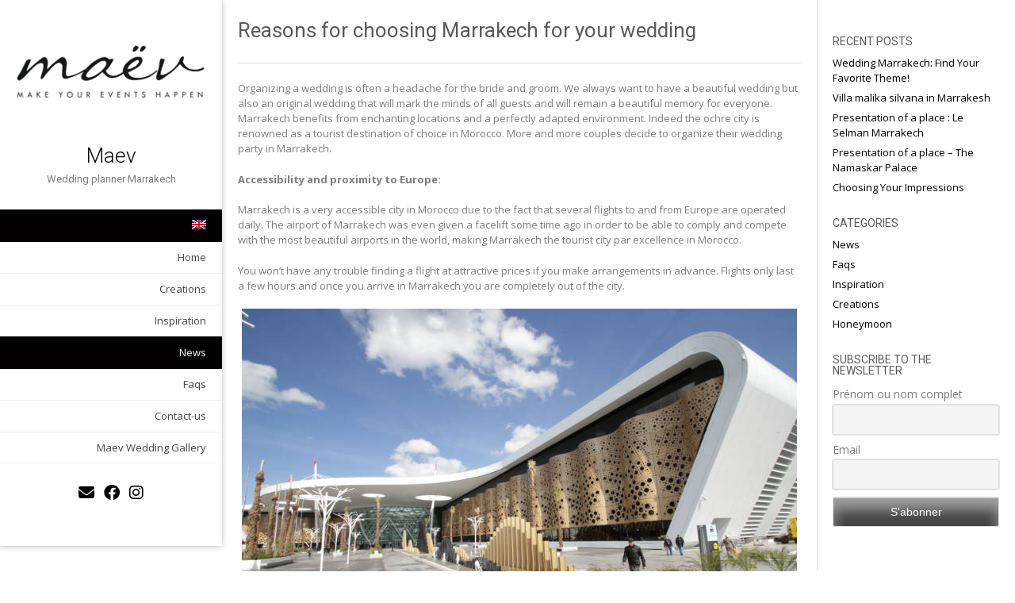

--- FILE ---
content_type: text/html; charset=UTF-8
request_url: https://mariagesmaevmaroc.com/en/news/the-reasons-for-choosing-marrakech-for-your-wedding/
body_size: 9056
content:
<!DOCTYPE html><!-- Electa.ORG -->
<html lang="en-US">
<head>
<meta charset="UTF-8">
<meta name="viewport" content="width=device-width, initial-scale=1">
<link rel="profile" href="http://gmpg.org/xfn/11">
<link rel="pingback" href="https://mariagesmaevmaroc.com/xmlrpc.php">
<meta name='robots' content='index, follow, max-image-preview:large, max-snippet:-1, max-video-preview:-1' />

	<!-- This site is optimized with the Yoast SEO plugin v21.7 - https://yoast.com/wordpress/plugins/seo/ -->
	<title>Reasons for choosing Marrakech for your wedding - Maev</title>
	<meta name="description" content="Reasons for choosing Marrakech for your wedding - Maev" />
	<meta property="og:locale" content="en_US" />
	<meta property="og:type" content="article" />
	<meta property="og:title" content="Reasons for choosing Marrakech for your wedding - Maev" />
	<meta property="og:description" content="Reasons for choosing Marrakech for your wedding - Maev" />
	<meta property="og:url" content="https://mariagesmaevmaroc.com/en/actualites/les-raisons-pour-choisir-marrakech-pour-son-mariage/" />
	<meta property="og:site_name" content="Maev" />
	<meta property="article:publisher" content="https://web.facebook.com/maevevent" />
	<meta property="article:published_time" content="2020-05-19T00:00:04+00:00" />
	<meta property="article:modified_time" content="2023-01-09T14:31:56+00:00" />
	<meta property="og:image" content="https://mariagesmaevmaroc.com/wp-content/uploads/2020/05/Les-lieux-de-Mariage-à-Marrakech-1024x682.png" />
	<meta property="og:image:width" content="1024" />
	<meta property="og:image:height" content="682" />
	<meta property="og:image:type" content="image/png" />
	<meta name="author" content="Admin" />
	<meta name="twitter:card" content="summary_large_image" />
	<meta name="twitter:label1" content="Written by" />
	<meta name="twitter:data1" content="Admin" />
	<meta name="twitter:label2" content="Est. reading time" />
	<meta name="twitter:data2" content="5 minutes" />
	<script type="application/ld+json" class="yoast-schema-graph">{"@context":"https://schema.org","@graph":[{"@type":["Article","BlogPosting"],"@id":"https://mariagesmaevmaroc.com/fr/actualites/les-raisons-pour-choisir-marrakech-pour-son-mariage/#article","isPartOf":{"@id":"https://mariagesmaevmaroc.com/fr/actualites/les-raisons-pour-choisir-marrakech-pour-son-mariage/"},"author":{"name":"Admin","@id":"https://mariagesmaevmaroc.com/fr/#/schema/person/7f0cbceade5f054aad8619231bc3eaca"},"headline":"Reasons for choosing Marrakech for your wedding","datePublished":"2020-05-19T00:00:04+00:00","dateModified":"2023-01-09T14:31:56+00:00","mainEntityOfPage":{"@id":"https://mariagesmaevmaroc.com/fr/actualites/les-raisons-pour-choisir-marrakech-pour-son-mariage/"},"wordCount":937,"publisher":{"@id":"https://mariagesmaevmaroc.com/fr/#organization"},"image":{"@id":"https://mariagesmaevmaroc.com/fr/actualites/les-raisons-pour-choisir-marrakech-pour-son-mariage/#primaryimage"},"thumbnailUrl":"https://mariagesmaevmaroc.com/wp-content/uploads/2020/05/Les-lieux-de-Mariage-à-Marrakech.png","articleSection":["News"],"inLanguage":"en-US"},{"@type":"WebPage","@id":"https://mariagesmaevmaroc.com/en/actualites/les-raisons-pour-choisir-marrakech-pour-son-mariage/","url":"https://mariagesmaevmaroc.com/en/actualites/les-raisons-pour-choisir-marrakech-pour-son-mariage/","name":"Reasons for choosing Marrakech for your wedding - Maev","isPartOf":{"@id":"https://mariagesmaevmaroc.com/en/#website"},"primaryImageOfPage":{"@id":"https://mariagesmaevmaroc.com/en/actualites/les-raisons-pour-choisir-marrakech-pour-son-mariage/#primaryimage"},"image":{"@id":"https://mariagesmaevmaroc.com/fr/actualites/les-raisons-pour-choisir-marrakech-pour-son-mariage/#primaryimage"},"thumbnailUrl":"https://mariagesmaevmaroc.com/wp-content/uploads/2020/05/Les-lieux-de-Mariage-à-Marrakech.png","datePublished":"2020-05-19T00:00:04+00:00","dateModified":"2023-01-09T14:31:56+00:00","description":"Reasons for choosing Marrakech for your wedding - Maev","breadcrumb":{"@id":"https://mariagesmaevmaroc.com/en/actualites/les-raisons-pour-choisir-marrakech-pour-son-mariage/#breadcrumb"},"inLanguage":"en-US","potentialAction":[{"@type":"ReadAction","target":[["https://mariagesmaevmaroc.com/en/actualites/les-raisons-pour-choisir-marrakech-pour-son-mariage/"]]}]},{"@type":"ImageObject","inLanguage":"en-US","@id":"https://mariagesmaevmaroc.com/en/actualites/les-raisons-pour-choisir-marrakech-pour-son-mariage/#primaryimage","url":"https://mariagesmaevmaroc.com/wp-content/uploads/2020/05/Les-lieux-de-Mariage-à-Marrakech.png","contentUrl":"https://mariagesmaevmaroc.com/wp-content/uploads/2020/05/Les-lieux-de-Mariage-à-Marrakech.png","width":1421,"height":947},{"@type":"BreadcrumbList","@id":"https://mariagesmaevmaroc.com/en/actualites/les-raisons-pour-choisir-marrakech-pour-son-mariage/#breadcrumb","itemListElement":[{"@type":"ListItem","position":1,"name":"Accueil","item":"https://mariagesmaevmaroc.com/en/"},{"@type":"ListItem","position":2,"name":"Les raisons pour choisir Marrakech pour son mariage"}]},{"@type":"WebSite","@id":"https://mariagesmaevmaroc.com/en/#website","url":"https://mariagesmaevmaroc.com/en/","name":"Maev","description":"Wedding planner Marrakech","publisher":{"@id":"https://mariagesmaevmaroc.com/en/#organization"},"potentialAction":[{"@type":"SearchAction","target":{"@type":"EntryPoint","urlTemplate":"https://mariagesmaevmaroc.com/en/?s={search_term_string}"},"query-input":"required name=search_term_string"}],"inLanguage":"en-US"},{"@type":"Organization","@id":"https://mariagesmaevmaroc.com/en/#organization","name":"Maev","url":"https://mariagesmaevmaroc.com/en/","logo":{"@type":"ImageObject","inLanguage":"en-US","@id":"https://mariagesmaevmaroc.com/en/#/schema/logo/image/","url":"https://mariagesmaevmaroc.com/wp-content/uploads/2023/01/MAEV-e1674086624615.png","contentUrl":"https://mariagesmaevmaroc.com/wp-content/uploads/2023/01/MAEV-e1674086624615.png","width":720,"height":189,"caption":"Maev"},"image":{"@id":"https://mariagesmaevmaroc.com/en/#/schema/logo/image/"},"sameAs":["https://web.facebook.com/maevevent","https://www.instagram.com/maev_event/","https://fr.pinterest.com/maevmaroc/","http://www.youtube.com/c/Maevmaroc"]},{"@type":"Person","@id":"https://mariagesmaevmaroc.com/fr/#/schema/person/7f0cbceade5f054aad8619231bc3eaca","name":"Admin","image":{"@type":"ImageObject","inLanguage":"en-US","@id":"https://mariagesmaevmaroc.com/en/#/schema/person/image/","url":"https://secure.gravatar.com/avatar/6daf4f115b78d17b349e1b270a1d8704?s=96&d=mm&r=g","contentUrl":"https://secure.gravatar.com/avatar/6daf4f115b78d17b349e1b270a1d8704?s=96&d=mm&r=g","caption":"Admin"}}]}</script>
	<!-- / Yoast SEO plugin. -->


<link rel='dns-prefetch' href='//fonts.googleapis.com' />
<link rel='stylesheet' id='wp-block-library-css' href='https://mariagesmaevmaroc.com/wp-includes/css/dist/block-library/style.min.css?ver=6.2.8' type='text/css' media='all' />
<link rel='stylesheet' id='classic-theme-styles-css' href='https://mariagesmaevmaroc.com/wp-includes/css/classic-themes.min.css?ver=6.2.8' type='text/css' media='all' />
<style id='global-styles-inline-css' type='text/css'>
body{--wp--preset--color--black: #000000;--wp--preset--color--cyan-bluish-gray: #abb8c3;--wp--preset--color--white: #ffffff;--wp--preset--color--pale-pink: #f78da7;--wp--preset--color--vivid-red: #cf2e2e;--wp--preset--color--luminous-vivid-orange: #ff6900;--wp--preset--color--luminous-vivid-amber: #fcb900;--wp--preset--color--light-green-cyan: #7bdcb5;--wp--preset--color--vivid-green-cyan: #00d084;--wp--preset--color--pale-cyan-blue: #8ed1fc;--wp--preset--color--vivid-cyan-blue: #0693e3;--wp--preset--color--vivid-purple: #9b51e0;--wp--preset--gradient--vivid-cyan-blue-to-vivid-purple: linear-gradient(135deg,rgba(6,147,227,1) 0%,rgb(155,81,224) 100%);--wp--preset--gradient--light-green-cyan-to-vivid-green-cyan: linear-gradient(135deg,rgb(122,220,180) 0%,rgb(0,208,130) 100%);--wp--preset--gradient--luminous-vivid-amber-to-luminous-vivid-orange: linear-gradient(135deg,rgba(252,185,0,1) 0%,rgba(255,105,0,1) 100%);--wp--preset--gradient--luminous-vivid-orange-to-vivid-red: linear-gradient(135deg,rgba(255,105,0,1) 0%,rgb(207,46,46) 100%);--wp--preset--gradient--very-light-gray-to-cyan-bluish-gray: linear-gradient(135deg,rgb(238,238,238) 0%,rgb(169,184,195) 100%);--wp--preset--gradient--cool-to-warm-spectrum: linear-gradient(135deg,rgb(74,234,220) 0%,rgb(151,120,209) 20%,rgb(207,42,186) 40%,rgb(238,44,130) 60%,rgb(251,105,98) 80%,rgb(254,248,76) 100%);--wp--preset--gradient--blush-light-purple: linear-gradient(135deg,rgb(255,206,236) 0%,rgb(152,150,240) 100%);--wp--preset--gradient--blush-bordeaux: linear-gradient(135deg,rgb(254,205,165) 0%,rgb(254,45,45) 50%,rgb(107,0,62) 100%);--wp--preset--gradient--luminous-dusk: linear-gradient(135deg,rgb(255,203,112) 0%,rgb(199,81,192) 50%,rgb(65,88,208) 100%);--wp--preset--gradient--pale-ocean: linear-gradient(135deg,rgb(255,245,203) 0%,rgb(182,227,212) 50%,rgb(51,167,181) 100%);--wp--preset--gradient--electric-grass: linear-gradient(135deg,rgb(202,248,128) 0%,rgb(113,206,126) 100%);--wp--preset--gradient--midnight: linear-gradient(135deg,rgb(2,3,129) 0%,rgb(40,116,252) 100%);--wp--preset--duotone--dark-grayscale: url('#wp-duotone-dark-grayscale');--wp--preset--duotone--grayscale: url('#wp-duotone-grayscale');--wp--preset--duotone--purple-yellow: url('#wp-duotone-purple-yellow');--wp--preset--duotone--blue-red: url('#wp-duotone-blue-red');--wp--preset--duotone--midnight: url('#wp-duotone-midnight');--wp--preset--duotone--magenta-yellow: url('#wp-duotone-magenta-yellow');--wp--preset--duotone--purple-green: url('#wp-duotone-purple-green');--wp--preset--duotone--blue-orange: url('#wp-duotone-blue-orange');--wp--preset--font-size--small: 13px;--wp--preset--font-size--medium: 20px;--wp--preset--font-size--large: 36px;--wp--preset--font-size--x-large: 42px;--wp--preset--spacing--20: 0.44rem;--wp--preset--spacing--30: 0.67rem;--wp--preset--spacing--40: 1rem;--wp--preset--spacing--50: 1.5rem;--wp--preset--spacing--60: 2.25rem;--wp--preset--spacing--70: 3.38rem;--wp--preset--spacing--80: 5.06rem;--wp--preset--shadow--natural: 6px 6px 9px rgba(0, 0, 0, 0.2);--wp--preset--shadow--deep: 12px 12px 50px rgba(0, 0, 0, 0.4);--wp--preset--shadow--sharp: 6px 6px 0px rgba(0, 0, 0, 0.2);--wp--preset--shadow--outlined: 6px 6px 0px -3px rgba(255, 255, 255, 1), 6px 6px rgba(0, 0, 0, 1);--wp--preset--shadow--crisp: 6px 6px 0px rgba(0, 0, 0, 1);}:where(.is-layout-flex){gap: 0.5em;}body .is-layout-flow > .alignleft{float: left;margin-inline-start: 0;margin-inline-end: 2em;}body .is-layout-flow > .alignright{float: right;margin-inline-start: 2em;margin-inline-end: 0;}body .is-layout-flow > .aligncenter{margin-left: auto !important;margin-right: auto !important;}body .is-layout-constrained > .alignleft{float: left;margin-inline-start: 0;margin-inline-end: 2em;}body .is-layout-constrained > .alignright{float: right;margin-inline-start: 2em;margin-inline-end: 0;}body .is-layout-constrained > .aligncenter{margin-left: auto !important;margin-right: auto !important;}body .is-layout-constrained > :where(:not(.alignleft):not(.alignright):not(.alignfull)){max-width: var(--wp--style--global--content-size);margin-left: auto !important;margin-right: auto !important;}body .is-layout-constrained > .alignwide{max-width: var(--wp--style--global--wide-size);}body .is-layout-flex{display: flex;}body .is-layout-flex{flex-wrap: wrap;align-items: center;}body .is-layout-flex > *{margin: 0;}:where(.wp-block-columns.is-layout-flex){gap: 2em;}.has-black-color{color: var(--wp--preset--color--black) !important;}.has-cyan-bluish-gray-color{color: var(--wp--preset--color--cyan-bluish-gray) !important;}.has-white-color{color: var(--wp--preset--color--white) !important;}.has-pale-pink-color{color: var(--wp--preset--color--pale-pink) !important;}.has-vivid-red-color{color: var(--wp--preset--color--vivid-red) !important;}.has-luminous-vivid-orange-color{color: var(--wp--preset--color--luminous-vivid-orange) !important;}.has-luminous-vivid-amber-color{color: var(--wp--preset--color--luminous-vivid-amber) !important;}.has-light-green-cyan-color{color: var(--wp--preset--color--light-green-cyan) !important;}.has-vivid-green-cyan-color{color: var(--wp--preset--color--vivid-green-cyan) !important;}.has-pale-cyan-blue-color{color: var(--wp--preset--color--pale-cyan-blue) !important;}.has-vivid-cyan-blue-color{color: var(--wp--preset--color--vivid-cyan-blue) !important;}.has-vivid-purple-color{color: var(--wp--preset--color--vivid-purple) !important;}.has-black-background-color{background-color: var(--wp--preset--color--black) !important;}.has-cyan-bluish-gray-background-color{background-color: var(--wp--preset--color--cyan-bluish-gray) !important;}.has-white-background-color{background-color: var(--wp--preset--color--white) !important;}.has-pale-pink-background-color{background-color: var(--wp--preset--color--pale-pink) !important;}.has-vivid-red-background-color{background-color: var(--wp--preset--color--vivid-red) !important;}.has-luminous-vivid-orange-background-color{background-color: var(--wp--preset--color--luminous-vivid-orange) !important;}.has-luminous-vivid-amber-background-color{background-color: var(--wp--preset--color--luminous-vivid-amber) !important;}.has-light-green-cyan-background-color{background-color: var(--wp--preset--color--light-green-cyan) !important;}.has-vivid-green-cyan-background-color{background-color: var(--wp--preset--color--vivid-green-cyan) !important;}.has-pale-cyan-blue-background-color{background-color: var(--wp--preset--color--pale-cyan-blue) !important;}.has-vivid-cyan-blue-background-color{background-color: var(--wp--preset--color--vivid-cyan-blue) !important;}.has-vivid-purple-background-color{background-color: var(--wp--preset--color--vivid-purple) !important;}.has-black-border-color{border-color: var(--wp--preset--color--black) !important;}.has-cyan-bluish-gray-border-color{border-color: var(--wp--preset--color--cyan-bluish-gray) !important;}.has-white-border-color{border-color: var(--wp--preset--color--white) !important;}.has-pale-pink-border-color{border-color: var(--wp--preset--color--pale-pink) !important;}.has-vivid-red-border-color{border-color: var(--wp--preset--color--vivid-red) !important;}.has-luminous-vivid-orange-border-color{border-color: var(--wp--preset--color--luminous-vivid-orange) !important;}.has-luminous-vivid-amber-border-color{border-color: var(--wp--preset--color--luminous-vivid-amber) !important;}.has-light-green-cyan-border-color{border-color: var(--wp--preset--color--light-green-cyan) !important;}.has-vivid-green-cyan-border-color{border-color: var(--wp--preset--color--vivid-green-cyan) !important;}.has-pale-cyan-blue-border-color{border-color: var(--wp--preset--color--pale-cyan-blue) !important;}.has-vivid-cyan-blue-border-color{border-color: var(--wp--preset--color--vivid-cyan-blue) !important;}.has-vivid-purple-border-color{border-color: var(--wp--preset--color--vivid-purple) !important;}.has-vivid-cyan-blue-to-vivid-purple-gradient-background{background: var(--wp--preset--gradient--vivid-cyan-blue-to-vivid-purple) !important;}.has-light-green-cyan-to-vivid-green-cyan-gradient-background{background: var(--wp--preset--gradient--light-green-cyan-to-vivid-green-cyan) !important;}.has-luminous-vivid-amber-to-luminous-vivid-orange-gradient-background{background: var(--wp--preset--gradient--luminous-vivid-amber-to-luminous-vivid-orange) !important;}.has-luminous-vivid-orange-to-vivid-red-gradient-background{background: var(--wp--preset--gradient--luminous-vivid-orange-to-vivid-red) !important;}.has-very-light-gray-to-cyan-bluish-gray-gradient-background{background: var(--wp--preset--gradient--very-light-gray-to-cyan-bluish-gray) !important;}.has-cool-to-warm-spectrum-gradient-background{background: var(--wp--preset--gradient--cool-to-warm-spectrum) !important;}.has-blush-light-purple-gradient-background{background: var(--wp--preset--gradient--blush-light-purple) !important;}.has-blush-bordeaux-gradient-background{background: var(--wp--preset--gradient--blush-bordeaux) !important;}.has-luminous-dusk-gradient-background{background: var(--wp--preset--gradient--luminous-dusk) !important;}.has-pale-ocean-gradient-background{background: var(--wp--preset--gradient--pale-ocean) !important;}.has-electric-grass-gradient-background{background: var(--wp--preset--gradient--electric-grass) !important;}.has-midnight-gradient-background{background: var(--wp--preset--gradient--midnight) !important;}.has-small-font-size{font-size: var(--wp--preset--font-size--small) !important;}.has-medium-font-size{font-size: var(--wp--preset--font-size--medium) !important;}.has-large-font-size{font-size: var(--wp--preset--font-size--large) !important;}.has-x-large-font-size{font-size: var(--wp--preset--font-size--x-large) !important;}
.wp-block-navigation a:where(:not(.wp-element-button)){color: inherit;}
:where(.wp-block-columns.is-layout-flex){gap: 2em;}
.wp-block-pullquote{font-size: 1.5em;line-height: 1.6;}
</style>
<link rel='stylesheet' id='kaira_theme_fonts-css' href='//fonts.googleapis.com/css?family=Open+Sans%3Aregular%2Citalic%2C700|Roboto%3Aregular%2Citalic%2C700%26subset%3Dlatin%2C' type='text/css' media='screen' />
<link rel='stylesheet' id='electa-google-body-font-default-css' href='//fonts.googleapis.com/css?family=Open+Sans%3A400%2C300%2C300italic%2C400italic%2C600%2C600italic%2C700%2C700italic&#038;ver=1.3.12' type='text/css' media='all' />
<link rel='stylesheet' id='electa-google-heading-font-default-css' href='//fonts.googleapis.com/css?family=Roboto%3A400%2C300%2C300italic%2C400italic%2C500%2C500italic%2C700%2C700italic&#038;ver=1.3.12' type='text/css' media='all' />
<link rel='stylesheet' id='electa-fontawesome-css' href='https://mariagesmaevmaroc.com/wp-content/themes/electa/includes/font-awesome/css/all.min.css?ver=6.1.1' type='text/css' media='all' />
<link rel='stylesheet' id='electa-style-css' href='https://mariagesmaevmaroc.com/wp-content/themes/electa/style.css?ver=1.3.12' type='text/css' media='all' />
<link rel='stylesheet' id='newsletter-css' href='https://mariagesmaevmaroc.com/wp-content/plugins/newsletter/style.css?ver=9.0.7' type='text/css' media='all' />
<script type='text/javascript' src='https://mariagesmaevmaroc.com/wp-includes/js/jquery/jquery.min.js?ver=3.6.4' id='jquery-core-js'></script>
<script type='text/javascript' src='https://mariagesmaevmaroc.com/wp-includes/js/jquery/jquery-migrate.min.js?ver=3.4.0' id='jquery-migrate-js'></script>
<meta name="generator" content="qTranslate-XT 3.13.0" />
<link hreflang="x-default" href="https://mariagesmaevmaroc.com/fr/actualites/les-raisons-pour-choisir-marrakech-pour-son-mariage/" rel="alternate" />
<link hreflang="fr" href="https://mariagesmaevmaroc.com/fr/actualites/les-raisons-pour-choisir-marrakech-pour-son-mariage/" rel="alternate" />
<link hreflang="en" href="https://mariagesmaevmaroc.com/en/news/the-reasons-for-choosing-marrakech-for-your-wedding/" rel="alternate" />
<style type="text/css" id="custom-background-css">
body.custom-background { background-color: #ffffff; }
</style>
	
<!-- Begin Custom CSS -->
<style type="text/css" id="kaira-custom-css">
a,
                .pc-text a,
                .site-branding a,
                .entry-content a,
                .entry-footer a,
                .search-btn,
                .search-button .fa-search,
                .widget ul li a{color:#020000;}.pc-bg,
                .electa-button,
                #comments .form-submit #submit,
                .woocommerce ul.products li.product a.add_to_cart_button, .woocommerce-page ul.products li.product a.add_to_cart_button,
                .woocommerce ul.products li.product .onsale, .woocommerce-page ul.products li.product .onsale,
                .woocommerce button.button.alt,
                .woocommerce-page button.button.alt,
                .woocommerce input.button.alt:hover,
                .woocommerce-page #content input.button.alt:hover,
                .woocommerce .cart-collaterals .shipping_calculator .button,
                .woocommerce-page .cart-collaterals .shipping_calculator .button,
                .woocommerce a.button,
                .woocommerce-page a.button,
                .woocommerce input.button,
                .woocommerce-page #content input.button,
                .woocommerce-page input.button,
                .woocommerce #review_form #respond .form-submit input,
                .woocommerce-page #review_form #respond .form-submit input,
                .single-product span.onsale,
                .main-navigation li.current-menu-item > a,
                .main-navigation li.current_page_item > a,
                .main-navigation li.current-menu-parent > a,
                .main-navigation li.current_page_parent > a,
                .main-navigation li.current-menu-ancestor > a,
                .main-navigation li.current_page_ancestor > a,
                .main-navigation li a:hover,
                .woocommerce-cart .wc-proceed-to-checkout a.checkout-button:hover,
                .header-menu-button,
                .wpcf7-submit{background:inherit;background-color:#020000;}a:hover,
                .pc-text a:hover,
                .entry-content a:hover,
                .entry-footer a:hover,
                .search-btn:hover,
                .search-button .fa-search:hover,
                .woocommerce #content div.product p.price,
                .woocommerce-page #content div.product p.price,
                .woocommerce-page div.product p.price,
                .woocommerce #content div.product span.price,
                .woocommerce div.product span.price,
                .woocommerce-page #content div.product span.price,
                .woocommerce-page div.product span.price,

                .woocommerce #content div.product .woocommerce-tabs ul.tabs li.active,
                .woocommerce div.product .woocommerce-tabs ul.tabs li.active,
                .woocommerce-page #content div.product .woocommerce-tabs ul.tabs li.active,
                .woocommerce-page div.product .woocommerce-tabs ul.tabs li.active
                .widget ul li a:hover{color:#565454;}.pc-bg:hover,
                .electa-button:hover,
                .main-navigation button:hover,
                #comments .form-submit #submit:hover,
                .woocommerce input.button.alt,
                .woocommerce-page #content input.button.alt,
                .woocommerce .cart-collaterals .shipping_calculator .button,
                .woocommerce-page .cart-collaterals .shipping_calculator .button,
                .woocommerce a.button:hover,
                .woocommerce-page a.button:hover,
                .woocommerce input.button:hover,
                .woocommerce-page #content input.button:hover,
                .woocommerce-page input.button:hover,
                .woocommerce ul.products li.product a.add_to_cart_button:hover, .woocommerce-page ul.products li.product a.add_to_cart_button:hover,
                .woocommerce button.button.alt:hover,
                .woocommerce-page button.button.alt:hover,
                .woocommerce #review_form #respond .form-submit input:hover,
                .woocommerce-page #review_form #respond .form-submit input:hover,
                .woocommerce-cart .wc-proceed-to-checkout a.checkout-button,
                .header-menu-button:hover,
                .wpcf7-submit:hover{background-color:#565454;}
</style>
<!-- End Custom CSS -->
    <style type="text/css" media="screen">
            </style>
    <link rel="icon" href="https://mariagesmaevmaroc.com/wp-content/uploads/2025/05/cropped-favicon-32x32.png" sizes="32x32" />
<link rel="icon" href="https://mariagesmaevmaroc.com/wp-content/uploads/2025/05/cropped-favicon-192x192.png" sizes="192x192" />
<link rel="apple-touch-icon" href="https://mariagesmaevmaroc.com/wp-content/uploads/2025/05/cropped-favicon-180x180.png" />
<meta name="msapplication-TileImage" content="https://mariagesmaevmaroc.com/wp-content/uploads/2025/05/cropped-favicon-270x270.png" />
<!-- Google tag (gtag.js) -->
<script async src="https://www.googletagmanager.com/gtag/js?id=G-ZLWSCN5PDL"></script>
<script>
  window.dataLayer = window.dataLayer || [];
  function gtag(){dataLayer.push(arguments);}
  gtag('js', new Date());

  gtag('config', 'G-ZLWSCN5PDL');
</script>
</head>

<body class="post-template-default single single-post postid-485 single-format-standard custom-background en">
<svg xmlns="http://www.w3.org/2000/svg" viewBox="0 0 0 0" width="0" height="0" focusable="false" role="none" style="visibility: hidden; position: absolute; left: -9999px; overflow: hidden;" ><defs><filter id="wp-duotone-dark-grayscale"><feColorMatrix color-interpolation-filters="sRGB" type="matrix" values=" .299 .587 .114 0 0 .299 .587 .114 0 0 .299 .587 .114 0 0 .299 .587 .114 0 0 " /><feComponentTransfer color-interpolation-filters="sRGB" ><feFuncR type="table" tableValues="0 0.49803921568627" /><feFuncG type="table" tableValues="0 0.49803921568627" /><feFuncB type="table" tableValues="0 0.49803921568627" /><feFuncA type="table" tableValues="1 1" /></feComponentTransfer><feComposite in2="SourceGraphic" operator="in" /></filter></defs></svg><svg xmlns="http://www.w3.org/2000/svg" viewBox="0 0 0 0" width="0" height="0" focusable="false" role="none" style="visibility: hidden; position: absolute; left: -9999px; overflow: hidden;" ><defs><filter id="wp-duotone-grayscale"><feColorMatrix color-interpolation-filters="sRGB" type="matrix" values=" .299 .587 .114 0 0 .299 .587 .114 0 0 .299 .587 .114 0 0 .299 .587 .114 0 0 " /><feComponentTransfer color-interpolation-filters="sRGB" ><feFuncR type="table" tableValues="0 1" /><feFuncG type="table" tableValues="0 1" /><feFuncB type="table" tableValues="0 1" /><feFuncA type="table" tableValues="1 1" /></feComponentTransfer><feComposite in2="SourceGraphic" operator="in" /></filter></defs></svg><svg xmlns="http://www.w3.org/2000/svg" viewBox="0 0 0 0" width="0" height="0" focusable="false" role="none" style="visibility: hidden; position: absolute; left: -9999px; overflow: hidden;" ><defs><filter id="wp-duotone-purple-yellow"><feColorMatrix color-interpolation-filters="sRGB" type="matrix" values=" .299 .587 .114 0 0 .299 .587 .114 0 0 .299 .587 .114 0 0 .299 .587 .114 0 0 " /><feComponentTransfer color-interpolation-filters="sRGB" ><feFuncR type="table" tableValues="0.54901960784314 0.98823529411765" /><feFuncG type="table" tableValues="0 1" /><feFuncB type="table" tableValues="0.71764705882353 0.25490196078431" /><feFuncA type="table" tableValues="1 1" /></feComponentTransfer><feComposite in2="SourceGraphic" operator="in" /></filter></defs></svg><svg xmlns="http://www.w3.org/2000/svg" viewBox="0 0 0 0" width="0" height="0" focusable="false" role="none" style="visibility: hidden; position: absolute; left: -9999px; overflow: hidden;" ><defs><filter id="wp-duotone-blue-red"><feColorMatrix color-interpolation-filters="sRGB" type="matrix" values=" .299 .587 .114 0 0 .299 .587 .114 0 0 .299 .587 .114 0 0 .299 .587 .114 0 0 " /><feComponentTransfer color-interpolation-filters="sRGB" ><feFuncR type="table" tableValues="0 1" /><feFuncG type="table" tableValues="0 0.27843137254902" /><feFuncB type="table" tableValues="0.5921568627451 0.27843137254902" /><feFuncA type="table" tableValues="1 1" /></feComponentTransfer><feComposite in2="SourceGraphic" operator="in" /></filter></defs></svg><svg xmlns="http://www.w3.org/2000/svg" viewBox="0 0 0 0" width="0" height="0" focusable="false" role="none" style="visibility: hidden; position: absolute; left: -9999px; overflow: hidden;" ><defs><filter id="wp-duotone-midnight"><feColorMatrix color-interpolation-filters="sRGB" type="matrix" values=" .299 .587 .114 0 0 .299 .587 .114 0 0 .299 .587 .114 0 0 .299 .587 .114 0 0 " /><feComponentTransfer color-interpolation-filters="sRGB" ><feFuncR type="table" tableValues="0 0" /><feFuncG type="table" tableValues="0 0.64705882352941" /><feFuncB type="table" tableValues="0 1" /><feFuncA type="table" tableValues="1 1" /></feComponentTransfer><feComposite in2="SourceGraphic" operator="in" /></filter></defs></svg><svg xmlns="http://www.w3.org/2000/svg" viewBox="0 0 0 0" width="0" height="0" focusable="false" role="none" style="visibility: hidden; position: absolute; left: -9999px; overflow: hidden;" ><defs><filter id="wp-duotone-magenta-yellow"><feColorMatrix color-interpolation-filters="sRGB" type="matrix" values=" .299 .587 .114 0 0 .299 .587 .114 0 0 .299 .587 .114 0 0 .299 .587 .114 0 0 " /><feComponentTransfer color-interpolation-filters="sRGB" ><feFuncR type="table" tableValues="0.78039215686275 1" /><feFuncG type="table" tableValues="0 0.94901960784314" /><feFuncB type="table" tableValues="0.35294117647059 0.47058823529412" /><feFuncA type="table" tableValues="1 1" /></feComponentTransfer><feComposite in2="SourceGraphic" operator="in" /></filter></defs></svg><svg xmlns="http://www.w3.org/2000/svg" viewBox="0 0 0 0" width="0" height="0" focusable="false" role="none" style="visibility: hidden; position: absolute; left: -9999px; overflow: hidden;" ><defs><filter id="wp-duotone-purple-green"><feColorMatrix color-interpolation-filters="sRGB" type="matrix" values=" .299 .587 .114 0 0 .299 .587 .114 0 0 .299 .587 .114 0 0 .299 .587 .114 0 0 " /><feComponentTransfer color-interpolation-filters="sRGB" ><feFuncR type="table" tableValues="0.65098039215686 0.40392156862745" /><feFuncG type="table" tableValues="0 1" /><feFuncB type="table" tableValues="0.44705882352941 0.4" /><feFuncA type="table" tableValues="1 1" /></feComponentTransfer><feComposite in2="SourceGraphic" operator="in" /></filter></defs></svg><svg xmlns="http://www.w3.org/2000/svg" viewBox="0 0 0 0" width="0" height="0" focusable="false" role="none" style="visibility: hidden; position: absolute; left: -9999px; overflow: hidden;" ><defs><filter id="wp-duotone-blue-orange"><feColorMatrix color-interpolation-filters="sRGB" type="matrix" values=" .299 .587 .114 0 0 .299 .587 .114 0 0 .299 .587 .114 0 0 .299 .587 .114 0 0 " /><feComponentTransfer color-interpolation-filters="sRGB" ><feFuncR type="table" tableValues="0.098039215686275 1" /><feFuncG type="table" tableValues="0 0.66274509803922" /><feFuncB type="table" tableValues="0.84705882352941 0.41960784313725" /><feFuncA type="table" tableValues="1 1" /></feComponentTransfer><feComposite in2="SourceGraphic" operator="in" /></filter></defs></svg><div id="page">

<header id="masthead" class="site-header " role="banner">
        
        
    <div class="site-header-inner">
    	<div class="site-branding">
                            <a href="https://mariagesmaevmaroc.com/en/" class="site-logo-img" title="Maev" rel="home"><img src="https://mariagesmaevmaroc.com/wp-content/uploads/2017/11/cropped-cropped-Logo_blog-1-1.png" alt="Maev" /></a>
				<h2 class="site-title"><a href="https://mariagesmaevmaroc.com/en/" rel="home">Maev</a></h2>
                                    <h3 class="site-description">Wedding planner Marrakech</h3>
                                    </div>
        
                
                
        <nav id="site-navigation" class="main-navigation" role="navigation">
            <span class="header-menu-button"><i class="fa fa-bars"></i><span>Menu</span></span>
            <div id="main-menu" class="main-menu-container">
                <span class="main-menu-close"><i class="fa fa-angle-right"></i><i class="fa fa-angle-left"></i></span>
                <div class="menu-menu-1-container"><ul id="menu-menu-1" class="menu"><li id="menu-item-410" class="qtranxs-lang-menu qtranxs-lang-menu-en menu-item menu-item-type-custom menu-item-object-custom current-menu-parent menu-item-has-children menu-item-410"><a title="English" href="#"><img class="qtranxs-flag" src="https://mariagesmaevmaroc.com/wp-content/plugins/qtranslate-xt-master/flags/gb.png" alt="English" /></a>
<ul class="sub-menu">
	<li id="menu-item-411" class="qtranxs-lang-menu-item qtranxs-lang-menu-item-fr menu-item menu-item-type-custom menu-item-object-custom menu-item-411"><a title="Français" href="https://mariagesmaevmaroc.com/fr/actualites/les-raisons-pour-choisir-marrakech-pour-son-mariage/"><img class="qtranxs-flag" src="https://mariagesmaevmaroc.com/wp-content/plugins/qtranslate-xt-master/flags/fr.png" alt="Français" />&nbsp;Français</a></li>
	<li id="menu-item-412" class="qtranxs-lang-menu-item qtranxs-lang-menu-item-en menu-item menu-item-type-custom menu-item-object-custom current-menu-item menu-item-412"><a title="English" href="https://mariagesmaevmaroc.com/en/news/the-reasons-for-choosing-marrakech-for-your-wedding/" aria-current="page"><img class="qtranxs-flag" src="https://mariagesmaevmaroc.com/wp-content/plugins/qtranslate-xt-master/flags/gb.png" alt="English" />&nbsp;English</a></li>
</ul>
</li>
<li id="menu-item-112" class="menu-item menu-item-type-custom menu-item-object-custom menu-item-home menu-item-112"><a href="http://mariagesmaevmaroc.com/en/">Home</a></li>
<li id="menu-item-152" class="menu-item menu-item-type-taxonomy menu-item-object-category menu-item-152"><a href="https://mariagesmaevmaroc.com/en/creations/">Creations</a></li>
<li id="menu-item-153" class="menu-item menu-item-type-taxonomy menu-item-object-category menu-item-153"><a href="https://mariagesmaevmaroc.com/en/inspiration/">Inspiration</a></li>
<li id="menu-item-154" class="menu-item menu-item-type-taxonomy menu-item-object-category current-post-ancestor current-menu-parent current-custom-parent menu-item-154"><a href="https://mariagesmaevmaroc.com/en/news/">News</a></li>
<li id="menu-item-155" class="menu-item menu-item-type-taxonomy menu-item-object-category menu-item-155"><a href="https://mariagesmaevmaroc.com/en/faqs/">Faqs</a></li>
<li id="menu-item-114" class="menu-item menu-item-type-post_type menu-item-object-page menu-item-114"><a href="https://mariagesmaevmaroc.com/en/contact-us/">Contact-us</a></li>
<li id="menu-item-117" class="menu-item menu-item-type-custom menu-item-object-custom menu-item-117"><a href="http://www.maevmaroc.com/galerie-images.html">Maev Wedding Gallery</a></li>
</ul></div>            </div>
        </nav> <!-- #site-navigation -->
        
                
                    <div class="header-social">
    <a href="mailto:%69nfo%5b&#097;%5d%6d%61&#101;%76&#109;a%72o%63&#046;c&#111;m" title="Send Us an Email" class="header-social-icon social-email"><i class="fa fa-envelope"></i></a><a href="https://fr-fr.facebook.com/maevevent/" target="_blank" title="Find Us on Facebook" class="header-social-icon social-facebook"><i class="fab fa-facebook"></i></a><a href="https://www.instagram.com/maev_weddings" target="_blank" title="Follow Us on Instagram" class="header-social-icon social-twitter"><i class="fab fa-instagram"></i></a></div>                
        </div><div class="site-info">    </div>
    
    </header><!-- #masthead -->

<div id="content" class="site-content">
	<div id="primary" class="content-area">
		<main id="main" class="site-main" role="main">

		
			<article id="post-485" class="post-485 post type-post status-publish format-standard has-post-thumbnail hentry category-actualites">
	<header class="entry-header">
		<h1 class="entry-title">Reasons for choosing Marrakech for your wedding</h1>        
        
		<div class="entry-meta">
					</div><!-- .entry-meta -->
	</header><!-- .entry-header -->

	<div class="entry-content">
		<p>Organizing a wedding is often a headache for the bride and groom. We always want to have a beautiful wedding but also an original wedding that will mark the minds of all guests and will remain a beautiful memory for everyone. Marrakech benefits from enchanting locations and a perfectly adapted environment. Indeed the ochre city is renowned as a tourist destination of choice in Morocco. More and more couples decide to organize their wedding party in Marrakech.</p>
<p><b>Accessibility and proximity to Europe:</b></p>
<p>Marrakech is a very accessible city in Morocco due to the fact that several flights to and from Europe are operated daily. The airport of Marrakech was even given a facelift some time ago in order to be able to comply and compete with the most beautiful airports in the world, making Marrakech the tourist city par excellence in Morocco.</p>
<p>You won&#8217;t have any trouble finding a flight at attractive prices if you make arrangements in advance. Flights only last a few hours and once you arrive in Marrakech you are completely out of the city.</p>
<p><img decoding="async" class="aligncenter size-full wp-image-487" src="https://mariagesmaevmaroc.com/wp-content/uploads/2020/05/Accessibilité-et-proximité-avec-l’Europe.png" alt="" width="700" height="450" srcset="https://mariagesmaevmaroc.com/wp-content/uploads/2020/05/Accessibilité-et-proximité-avec-l’Europe.png 700w, https://mariagesmaevmaroc.com/wp-content/uploads/2020/05/Accessibilité-et-proximité-avec-l’Europe-300x193.png 300w" sizes="(max-width: 700px) 100vw, 700px" /></p>
<p><b>The exoticism of the city of Marrakech:</b></p>
<p>Exoticism is the undeniable characteristic that makes Marrakech very popular with visitors.</p>
<p>It is one of the reasons why couples choose it to celebrate their wedding in Morocco. Indeed, you can treat yourself to a royal ceremony rich in emotion under the sign of the thousand and one nights while allowing your guests to enjoy the beauty and charm that Marrakech offers. Your guests will be able to take advantage of your wedding in Marrakech to treat themselves to a few days of vacation to discover this city of a thousand facets.</p>
<p><img decoding="async" loading="lazy" class="aligncenter size-large wp-image-488" src="https://mariagesmaevmaroc.com/wp-content/uploads/2020/05/L’exotisme-de-la-ville-de-Marrakech-1024x307.png" alt="" width="900" height="270" srcset="https://mariagesmaevmaroc.com/wp-content/uploads/2020/05/L’exotisme-de-la-ville-de-Marrakech-1024x307.png 1024w, https://mariagesmaevmaroc.com/wp-content/uploads/2020/05/L’exotisme-de-la-ville-de-Marrakech-300x90.png 300w, https://mariagesmaevmaroc.com/wp-content/uploads/2020/05/L’exotisme-de-la-ville-de-Marrakech-768x230.png 768w, https://mariagesmaevmaroc.com/wp-content/uploads/2020/05/L’exotisme-de-la-ville-de-Marrakech-1536x461.png 1536w, https://mariagesmaevmaroc.com/wp-content/uploads/2020/05/L’exotisme-de-la-ville-de-Marrakech.png 1600w" sizes="(max-width: 900px) 100vw, 900px" /></p>
<p><b>The climate:</b></p>
<p>Marrakech has sunshine almost all year round. This is one of the main reasons why the city is taken by storm by tourists during the holidays.</p>
<p>Nothing better than preparing your wedding in pleasant conditions where the sun is at the rendezvous. Your guests will be conquered by the climate of the ochre city and will be able to indulge in several possible activities before or after your wedding in Marrakech.</p>
<p><img decoding="async" loading="lazy" class="aligncenter wp-image-489 size-medium" src="https://mariagesmaevmaroc.com/wp-content/uploads/2020/05/Le-climat-marrakech-300x219.png" alt="" width="300" height="219" srcset="https://mariagesmaevmaroc.com/wp-content/uploads/2020/05/Le-climat-marrakech-300x219.png 300w, https://mariagesmaevmaroc.com/wp-content/uploads/2020/05/Le-climat-marrakech-768x560.png 768w, https://mariagesmaevmaroc.com/wp-content/uploads/2020/05/Le-climat-marrakech.png 1024w" sizes="(max-width: 300px) 100vw, 300px" /></p>
<p><b>Wedding Venues: </b></p>
<p>The city offers countless possibilities for wedding venues. From the riad in the medina to the villa in the palm grove or a palace that looks like a thousand and one nights, Marrakech will satisfy all tastes.</p>
<p>Most places have several spaces where you can organize the different parts of your wedding. A ceremony under the sun, a cocktail on the terrace and a dance under the stars will make your wedding in Marrakech a memorable event.</p>
<p><img decoding="async" loading="lazy" class="aligncenter size-large wp-image-490" src="https://mariagesmaevmaroc.com/wp-content/uploads/2020/05/Les-lieux-de-Mariage-à-Marrakech-1024x682.png" alt="" width="900" height="599" srcset="https://mariagesmaevmaroc.com/wp-content/uploads/2020/05/Les-lieux-de-Mariage-à-Marrakech-1024x682.png 1024w, https://mariagesmaevmaroc.com/wp-content/uploads/2020/05/Les-lieux-de-Mariage-à-Marrakech-300x200.png 300w, https://mariagesmaevmaroc.com/wp-content/uploads/2020/05/Les-lieux-de-Mariage-à-Marrakech-768x512.png 768w, https://mariagesmaevmaroc.com/wp-content/uploads/2020/05/Les-lieux-de-Mariage-à-Marrakech.png 1421w" sizes="(max-width: 900px) 100vw, 900px" /></p>
			</div><!-- .entry-content -->

	<footer class="entry-footer">
			</footer><!-- .entry-footer -->
</article><!-- #post-## -->

				<nav class="navigation post-navigation" role="navigation">
		<h6 class="screen-reader-text">Post navigation</h6>
		<div class="nav-links">
			<div class="nav-previous"><a href="https://mariagesmaevmaroc.com/en/inspiration/brunch-ideas-for-a-day-after-a-wedding-in-marrakech/" rel="prev"><span class="meta-nav">&larr;</span>&nbsp;Brunch ideas for the day after a wedding in Marrakech</a></div><div class="nav-next"><a href="https://mariagesmaevmaroc.com/en/inspiration/the-choice-of-a-wedding-urn/" rel="next">How to choose your wedding venue in Marrakech&nbsp;<span class="meta-nav">&rarr;</span></a></div>		</div><!-- .nav-links -->
	</nav><!-- .navigation -->
	
			
		
		</main><!-- #main -->
	</div><!-- #primary -->


<div id="secondary" class="widget-area" role="complementary">
	
		<aside id="recent-posts-2" class="widget widget_recent_entries">
		<h3 class="widget-title">Recent Posts</h3>
		<ul>
											<li>
					<a href="https://mariagesmaevmaroc.com/en/inspiration/wedding-trends-in-marrakech-find-your-favorite-theme/">Wedding Marrakech: Find Your Favorite Theme!</a>
									</li>
											<li>
					<a href="https://mariagesmaevmaroc.com/en/honeymoon/villa-malika-silvana-marrakesh/">Villa malika silvana in Marrakesh</a>
									</li>
											<li>
					<a href="https://mariagesmaevmaroc.com/en/honeymoon/presentation-of-a-place-le-selman-marrakesh/">Presentation of a place : Le Selman Marrakech</a>
									</li>
											<li>
					<a href="https://mariagesmaevmaroc.com/en/honeymoon/presentation-of-a-place-namaskar-palace/">Presentation of a place &#8211; The Namaskar Palace</a>
									</li>
											<li>
					<a href="https://mariagesmaevmaroc.com/en/inspiration/choose-his-prints/">Choosing Your Impressions</a>
									</li>
					</ul>

		</aside><aside id="categories-2" class="widget widget_categories"><h3 class="widget-title">Categories</h3>
			<ul>
					<li class="cat-item cat-item-4"><a href="https://mariagesmaevmaroc.com/en/news/">News</a>
</li>
	<li class="cat-item cat-item-6"><a href="https://mariagesmaevmaroc.com/en/faqs/">Faqs</a>
</li>
	<li class="cat-item cat-item-3"><a href="https://mariagesmaevmaroc.com/en/inspiration/">Inspiration</a>
</li>
	<li class="cat-item cat-item-1"><a href="https://mariagesmaevmaroc.com/en/creations/">Creations</a>
</li>
	<li class="cat-item cat-item-7"><a href="https://mariagesmaevmaroc.com/en/honeymoon/">Honeymoon</a>
</li>
			</ul>

			</aside><aside id="newsletterwidget-2" class="widget widget_newsletterwidget"><h3 class="widget-title">Subscribe to the newsletter</h3><div class="tnp tnp-subscription tnp-widget">
<form method="post" action="https://mariagesmaevmaroc.com/wp-admin/admin-ajax.php?action=tnp&amp;na=s">
<input type="hidden" name="nr" value="widget">
<input type="hidden" name="nlang" value="">
<div class="tnp-field tnp-field-firstname"><label for="tnp-1">Prénom ou nom complet</label>
<input class="tnp-name" type="text" name="nn" id="tnp-1" value="" placeholder=""></div>
<div class="tnp-field tnp-field-email"><label for="tnp-2">Email</label>
<input class="tnp-email" type="email" name="ne" id="tnp-2" value="" placeholder="" required></div>
<div class="tnp-field tnp-field-button" style="text-align: left"><input class="tnp-submit" type="submit" value="S&#039;abonner" style="">
</div>
</form>
</div>
</aside></div><!-- #secondary -->
</div> <!-- #content -->
</div> <!-- #page -->
<script type='text/javascript' src='https://mariagesmaevmaroc.com/wp-content/themes/electa/js/custom.js?ver=1.3.12' id='electa-customjs-js'></script>
<script type='text/javascript' src='https://mariagesmaevmaroc.com/wp-content/themes/electa/js/skip-link-focus-fix.js?ver=1.3.12' id='electa-skip-link-focus-fix-js'></script>
<script type='text/javascript' id='newsletter-js-extra'>
/* <![CDATA[ */
var newsletter_data = {"action_url":"https:\/\/mariagesmaevmaroc.com\/wp-admin\/admin-ajax.php"};
/* ]]> */
</script>
<script type='text/javascript' src='https://mariagesmaevmaroc.com/wp-content/plugins/newsletter/main.js?ver=9.0.7' id='newsletter-js'></script>
</body>
</html>

--- FILE ---
content_type: application/javascript
request_url: https://mariagesmaevmaroc.com/wp-content/themes/electa/js/custom.js?ver=1.3.12
body_size: 529
content:
/**
 * Electa Theme Custom Functionality
 *
 */
( function( $ ) {
    
    jQuery( document ).ready( function() {
        
        // Add button to sub-menu item to show nested pages / Only used on mobile
        $( '.main-navigation li.page_item_has_children, .main-navigation li.menu-item-has-children' ).prepend( '<span class="menu-dropdown-btn"><i class="fa fa-angle-down"></i></span>' );
        // Mobile nav button functionality
        $( '.menu-dropdown-btn' ).bind( 'click', function() {
            $(this).parent().toggleClass( 'open-page-item' );
        });
        // The menu button
        $( '.header-menu-button' ).click( function(e){
            $( 'body' ).toggleClass( 'show-main-menu' );
        });
        $( '.main-menu-close' ).click( function(e){
            $( '.header-menu-button' ).click();
        });
        
		// Search Show / Hide
        $(".search-btn").on( 'click', function() {
            $(".search-button").addClass('search-on');
            $(".search-block").show().animate( { left: '+=5' }, 200 );
            $(".search-block .search-field").focus();
        });
		
    });

    // Hide Search is user clicks anywhere else
    $(document).mouseup(function (e) {
        var container = $( '.search-block' );
        if ( !container.is( e.target ) && container.has( e.target ).length === 0 ) {
            $(".search-block").animate( { left: '-=5' }, 200 ).hide();
            $(".search-button").removeClass('search-on');
        }
    });
    
} )( jQuery );